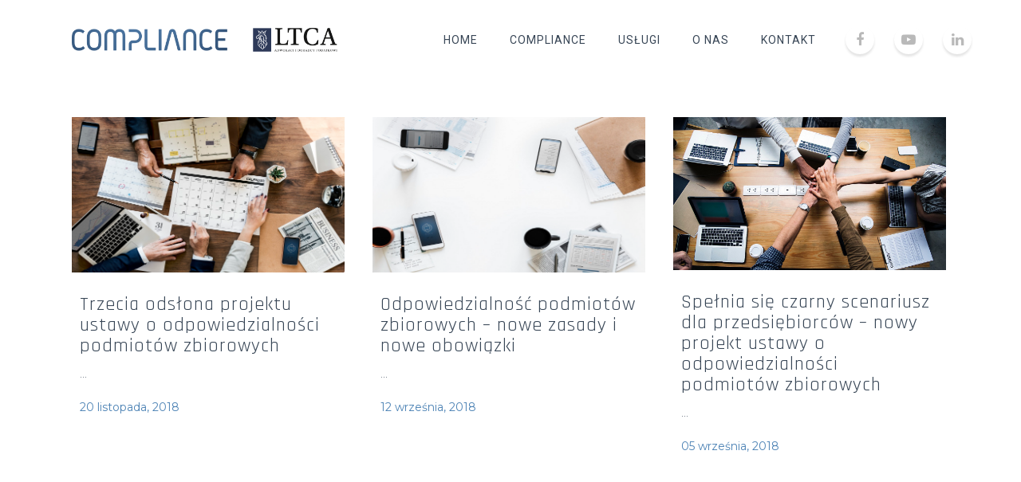

--- FILE ---
content_type: text/html; charset=UTF-8
request_url: https://www.compliance.ltca.pl/tag/monitoring-zgodnosci/page/2/
body_size: 14066
content:
<!DOCTYPE html>
<html lang="pl-PL">
<head>
	<meta charset="UTF-8" />
	
				<meta name="viewport" content="width=device-width,initial-scale=1,user-scalable=no">
		            <link rel="shortcut icon" type="image/x-icon" href="">
            <link rel="apple-touch-icon" href=""/>
        
	<link rel="profile" href="https://gmpg.org/xfn/11" />
	<link rel="pingback" href="https://www.compliance.ltca.pl/xmlrpc.php" />

	<title>Compliance | </title>
<link rel='dns-prefetch' href='//fonts.googleapis.com' />
<link rel='dns-prefetch' href='//s.w.org' />
<link rel="alternate" type="application/rss+xml" title="Compliance &raquo; Kanał z wpisami" href="https://www.compliance.ltca.pl/feed/" />
<link rel="alternate" type="application/rss+xml" title="Compliance &raquo; Kanał z komentarzami" href="https://www.compliance.ltca.pl/comments/feed/" />
<link rel="alternate" type="application/rss+xml" title="Compliance &raquo; Kanał z wpisami otagowanymi jako Monitoring zgodności" href="https://www.compliance.ltca.pl/tag/monitoring-zgodnosci/feed/" />
		<script type="text/javascript">
			window._wpemojiSettings = {"baseUrl":"https:\/\/s.w.org\/images\/core\/emoji\/13.0.1\/72x72\/","ext":".png","svgUrl":"https:\/\/s.w.org\/images\/core\/emoji\/13.0.1\/svg\/","svgExt":".svg","source":{"concatemoji":"https:\/\/www.compliance.ltca.pl\/wp-includes\/js\/wp-emoji-release.min.js?ver=5.6.16"}};
			!function(e,a,t){var n,r,o,i=a.createElement("canvas"),p=i.getContext&&i.getContext("2d");function s(e,t){var a=String.fromCharCode;p.clearRect(0,0,i.width,i.height),p.fillText(a.apply(this,e),0,0);e=i.toDataURL();return p.clearRect(0,0,i.width,i.height),p.fillText(a.apply(this,t),0,0),e===i.toDataURL()}function c(e){var t=a.createElement("script");t.src=e,t.defer=t.type="text/javascript",a.getElementsByTagName("head")[0].appendChild(t)}for(o=Array("flag","emoji"),t.supports={everything:!0,everythingExceptFlag:!0},r=0;r<o.length;r++)t.supports[o[r]]=function(e){if(!p||!p.fillText)return!1;switch(p.textBaseline="top",p.font="600 32px Arial",e){case"flag":return s([127987,65039,8205,9895,65039],[127987,65039,8203,9895,65039])?!1:!s([55356,56826,55356,56819],[55356,56826,8203,55356,56819])&&!s([55356,57332,56128,56423,56128,56418,56128,56421,56128,56430,56128,56423,56128,56447],[55356,57332,8203,56128,56423,8203,56128,56418,8203,56128,56421,8203,56128,56430,8203,56128,56423,8203,56128,56447]);case"emoji":return!s([55357,56424,8205,55356,57212],[55357,56424,8203,55356,57212])}return!1}(o[r]),t.supports.everything=t.supports.everything&&t.supports[o[r]],"flag"!==o[r]&&(t.supports.everythingExceptFlag=t.supports.everythingExceptFlag&&t.supports[o[r]]);t.supports.everythingExceptFlag=t.supports.everythingExceptFlag&&!t.supports.flag,t.DOMReady=!1,t.readyCallback=function(){t.DOMReady=!0},t.supports.everything||(n=function(){t.readyCallback()},a.addEventListener?(a.addEventListener("DOMContentLoaded",n,!1),e.addEventListener("load",n,!1)):(e.attachEvent("onload",n),a.attachEvent("onreadystatechange",function(){"complete"===a.readyState&&t.readyCallback()})),(n=t.source||{}).concatemoji?c(n.concatemoji):n.wpemoji&&n.twemoji&&(c(n.twemoji),c(n.wpemoji)))}(window,document,window._wpemojiSettings);
		</script>
		<style type="text/css">
img.wp-smiley,
img.emoji {
	display: inline !important;
	border: none !important;
	box-shadow: none !important;
	height: 1em !important;
	width: 1em !important;
	margin: 0 .07em !important;
	vertical-align: -0.1em !important;
	background: none !important;
	padding: 0 !important;
}
</style>
	<link rel='stylesheet' id='wp-block-library-css'  href='https://www.compliance.ltca.pl/wp-includes/css/dist/block-library/style.min.css?ver=5.6.16' type='text/css' media='all' />
<link rel='stylesheet' id='contact-form-7-css'  href='https://www.compliance.ltca.pl/wp-content/plugins/contact-form-7/includes/css/styles.css?ver=5.3.1' type='text/css' media='all' />
<link rel='stylesheet' id='rs-plugin-settings-css'  href='https://www.compliance.ltca.pl/wp-content/plugins/revslider/public/assets/css/rs6.css?ver=6.2.10' type='text/css' media='all' />
<style id='rs-plugin-settings-inline-css' type='text/css'>
#rs-demo-id {}
</style>
<link rel='stylesheet' id='mediaelement-css'  href='https://www.compliance.ltca.pl/wp-includes/js/mediaelement/mediaelementplayer-legacy.min.css?ver=4.2.16' type='text/css' media='all' />
<link rel='stylesheet' id='wp-mediaelement-css'  href='https://www.compliance.ltca.pl/wp-includes/js/mediaelement/wp-mediaelement.min.css?ver=5.6.16' type='text/css' media='all' />
<link rel='stylesheet' id='bridge-default-style-css'  href='https://www.compliance.ltca.pl/wp-content/themes/bridge/style.css?ver=5.6.16' type='text/css' media='all' />
<link rel='stylesheet' id='bridge-qode-font_awesome-css'  href='https://www.compliance.ltca.pl/wp-content/themes/bridge/css/font-awesome/css/font-awesome.min.css?ver=5.6.16' type='text/css' media='all' />
<link rel='stylesheet' id='bridge-qode-font_elegant-css'  href='https://www.compliance.ltca.pl/wp-content/themes/bridge/css/elegant-icons/style.min.css?ver=5.6.16' type='text/css' media='all' />
<link rel='stylesheet' id='bridge-qode-linea_icons-css'  href='https://www.compliance.ltca.pl/wp-content/themes/bridge/css/linea-icons/style.css?ver=5.6.16' type='text/css' media='all' />
<link rel='stylesheet' id='bridge-qode-dripicons-css'  href='https://www.compliance.ltca.pl/wp-content/themes/bridge/css/dripicons/dripicons.css?ver=5.6.16' type='text/css' media='all' />
<link rel='stylesheet' id='bridge-stylesheet-css'  href='https://www.compliance.ltca.pl/wp-content/themes/bridge/css/stylesheet.min.css?ver=5.6.16' type='text/css' media='all' />
<style id='bridge-stylesheet-inline-css' type='text/css'>
   .archive.disabled_footer_top .footer_top_holder, .archive.disabled_footer_bottom .footer_bottom_holder { display: none;}


</style>
<link rel='stylesheet' id='bridge-print-css'  href='https://www.compliance.ltca.pl/wp-content/themes/bridge/css/print.css?ver=5.6.16' type='text/css' media='all' />
<link rel='stylesheet' id='bridge-style-dynamic-css'  href='https://www.compliance.ltca.pl/wp-content/themes/bridge/css/style_dynamic.css?ver=1593778255' type='text/css' media='all' />
<link rel='stylesheet' id='bridge-responsive-css'  href='https://www.compliance.ltca.pl/wp-content/themes/bridge/css/responsive.min.css?ver=5.6.16' type='text/css' media='all' />
<link rel='stylesheet' id='bridge-style-dynamic-responsive-css'  href='https://www.compliance.ltca.pl/wp-content/themes/bridge/css/style_dynamic_responsive.css?ver=1593778255' type='text/css' media='all' />
<style id='bridge-style-dynamic-responsive-inline-css' type='text/css'>
.wpcf7-mail-sent-ok {
   background-color: #3a9cf2 !important;
}

.filter_holder ul li span {
color: #3b4655;
font-family: 'Roboto', sans-serif;
font-size: 14px;
line-height: 20px;
padding: 0 10px;
font-weight: 300;
}

.author_description {
margin: 75px 0 0;
border-top: #f2f2f2 1px solid;
}

.author_text p {
color: #3b4655;
font-family: 'Roboto', sans-serif;
font-size: 14px;
line-height: 20px;
font-weight: 300;
}

.post_text {
padding: 10px;
background: #fff;
}

p.post_excerpt {
margin-bottom: 2px !important;
}

p {
margin-bottom: 20px;
}

.footer_top p {
margin-bottom: 0px;
}

.element_from_right.element_from_right_on {
animation: element-from-right 1.5s 1 ease-in-out;
}

.element_from_left.element_from_left_on {
animation: element-from-left 1.5s 1 ease-in-out;
}

.footer_top .q_icon_with_title {
   margin: 0 0 10px;
}

.drop_down .second .inner {
   box-shadow: 0 3px 3px rgba(0,0,0,.11);
}

.q_social_icon_holder.circle_social .fa-stack {
   box-shadow: 0 3px 3px rgba(0,0,0,.11);
}

.q_elements_holder .q_elements_item{
    background-size: cover;
}

.q_elements_holder{
    width: calc(100% + 1px)
}

.row-with-separator .separator.small.left{
    display: inline-block;
}

.nasze-uslugi {
    background: linear-gradient(122deg, #fff, #f5f9fb, #fff) !important;
}

/* .nasze-uslugi h1, .nasze-uslugi p, .nasze-uslugi h2, .nasze-uslugi h3, .nasze-uslugi h4 {
    color: #ffffff !important;
} */

.nasze-uslugi .separator.small.left{
    display: inline-block;
}

.qode-btn.qode-btn-icon.qode-btn-simple .qode-button-v2-icon-holder{
    padding-left: 0;
    margin-left: 18px;
}

.qode-btn.qode-btn-icon:hover .qode-button-v2-icon-holder .qode-button-v2-icon-holder-inner{
    color: #fff;
}

.qode-btn.qode-btn-icon .qode-button-v2-icon-holder .qode-button-v2-icon-holder-inner{
    display: block;
    line-height: 30px;
    padding: 0 4px;
}

.qode-btn.qode-btn-icon.qode-btn-simple .qode-btn-text{
    margin-top: 3px;
}

.qode-btn.qode-btn-icon .qode-button-v2-icon-holder {
    border-left: 0px;
}

.tparrows.tp-rightarrow:after{
    content: '';
    position: absolute;
    height: 50px;
    width: 2px;
    background-color: #f3f3f3;
    right: 0;
    top: 50%;
    transform: translateY(-50%);
}

@media only screen and (max-width: 480px){
    #rev_slider_1_1 .metis.tparrows.tp-rightarrow, #rev_slider_1_1 .metis.tparrows.tp-leftarrow, #rev_slider_2_2 .metis.tparrows.tp-rightarrow, #rev_slider_2_2 .metis.tparrows.tp-leftarrow{
        padding: 30px 45px;
    }
    #rev_slider_1_1 .metis.tparrows.tp-leftarrow, #rev_slider_2_2 .metis.tparrows.tp-leftarrow{
        transform: matrix(1, 0, 0, 1, 130, -100)!important;
    }
}

.qode-btn.qode-btn-icon.qode-btn-simple .qode-button-v2-icon-holder{
    color: #1a1917;
}

 .wpb_revslider_element .qode-btn.qode-btn-icon .qode-button-v2-icon-holder .qode-button-v2-icon-holder-inner{
    line-height: 40px;
    padding: 0 7px;
}

.wpb_revslider_element .qode-btn.qode-btn-icon.qode-btn-simple .qode-btn-text{
    margin-top: 8px;
}

.qode_video_box .qode_video_image .qode_video_box_button{
    border: 2px solid #fff;
}

.qode_video_box .qode_video_image:hover .qode_video_box_button{
    border-color: #68e51b;
}

.cf7_custom_style_2 input.wpcf7-form-control.wpcf7-submit{
    margin-top: 10px;
}

.cf7_custom_style_1 textarea.wpcf7-form-control.wpcf7-textarea {
   margin-bottom: 40px;
}

@media only screen and (max-width: 768px){
    .title.title_size_large h1{
        font-size: 36px!important;
        line-height: 40px!important;
    }
    .subtitle{
        font-size: 36px;
        line-height: 40px;
    }
}

header:not(.with_hover_bg_color) nav.main_menu>ul>li:hover>a{
    opacity: 1;
}

.footer_top h5 {
    margin: 0 0 10px;
}

@media only screen and (min-width: 1401px){
    footer .qode-instagram-feed{
        padding-right: 30.5%;
    }
}

.q_icon_with_title .icon_text_inner {
    padding: 0 0 2px;
}

@media only screen and (max-width: 480px){
    .footer_top.footer_top_full{
        padding-left: 40px;
        padding-right: 40px;
        padding-top: 80px;
        padding-bottom: 80px;
    }
}

.page_not_found h2 {
    margin: 140px 0 40px;
    font-weight: 300;
    line-height: 42px;
}

.page_not_found p {
    margin: 15px 12% 35px;
}

p, li {
    -webkit-hyphens: auto;
    -moz-hyphens: auto;
    -epub-hyphens: auto;
    -ms-hyphens: auto;
    hyphens: auto;
}

.breadcrumb .current {
   color: #97a3b4;
   font-weight: 500 !important;
}

.breadcrumb, .breadcrumb a {
   color: #97a3b4;
}

.blog_holder article .post_info {
   font-size: 14px;
   font-style: normal;
   font-weight: 400;
   text-transform: none;
}

.post-template-default .title h1 {
   display: none;
}

.title.title_size_medium h1 {
   display: none;
}

.blog .title h1 {
   display: none;
}

.side_menu .widget li, aside .widget li {
    margin: 0 0 2px;
}

.blog_holder.masonry article .post_text .post_text_inner, .blog_holder.masonry_full_width article .post_text .post_text_inner {
    padding: 17px 0px 18px;
}

.blog_holder.masonry article.format-link .post_text .post_text_inner, .blog_holder.masonry article.format-quote .post_text .post_text_inner{
    padding-left: 10%;
    padding-right: 10%;
}

.blog_holder.masonry article.format-link .post_text .post_title, .blog_holder article.format-quote .post_text .post_title{
    padding: 0;
}

.blog_holder.masonry article.format-link .post_text i.link_mark, .blog_holder.masonry article.format-quote .post_text i.qoute_mark{
    display: none;
}

.blog_holder article.format-quote .post_text .quote_author {
    font-weight: 400;
    font-size: 13px;
    line-height: 57px;
    color: #272727;
    text-transform: uppercase;
    letter-spacing: 3px;
}


.blog_holder.masonry:not(.blog_masonry_date_in_image) article.format-quote .post_text .post_text_inner, .blog_holder.masonry:not(.blog_masonry_date_in_image) article.format-link .post_text .post_text_inner{
    background-color: #fff;
}


body:not(.search-results) .blog_holder article.format-quote .post_text:hover .post_text_inner, body:not(.search-results) .blog_holder article.format-link .post_text:hover .post_text_inner{
    background-color: #fff!important;
}

.q_masonry_blog article.format-link:hover, .q_masonry_blog article.format-quote:hover{
    background-color: #fff;
}

.q_masonry_blog article.format-link .q_masonry_blog_post_text i.link_mark, .q_masonry_blog article.format-quote .q_masonry_blog_post_text i.qoute_mark{
    display: none;
}

.q_masonry_blog article.format-link .q_masonry_blog_post_title, .q_masonry_blog article.format-quote .q_masonry_blog_post_title{
    padding-left: 0;
}

.q_masonry_blog article.format-quote .q_masonry_blog_post_text, .q_masonry_blog article.format-link .q_masonry_blog_post_text{
    padding: 8% 10% 18px;
}

.q_masonry_blog article.format-link .q_masonry_blog_post_text p, .q_masonry_blog article.format-quote .q_masonry_blog_post_text p{
    font-size: 26px;
    color: #464646;
    line-height: 36px;
    font-weight: 300;
}

.q_masonry_blog article.format-quote .q_masonry_blog_post_text .quote_author{
    font-size: 13px;
    line-height: 57px;
    color: #272727;
    text-transform: uppercase;
    letter-spacing: 3px;
}

.q_masonry_blog article.format-link:hover .q_masonry_blog_post_info, .q_masonry_blog article.format-link:hover .q_masonry_blog_post_info a, .q_masonry_blog article.format-link:hover .q_masonry_blog_post_text i.link_mark, .q_masonry_blog article.format-link:hover .q_masonry_blog_post_text p a, .q_masonry_blog article.format-quote:hover .q_masonry_blog_post_info, .q_masonry_blog article.format-quote:hover .q_masonry_blog_post_info a, .q_masonry_blog article.format-quote:hover .q_masonry_blog_post_text .quote_author, .q_masonry_blog article.format-quote:hover .q_masonry_blog_post_text i.qoute_mark, .q_masonry_blog article.format-quote:hover .q_masonry_blog_post_text p a{
    color: #000!important;
}

body:not(.search-results) .blog_holder article.format-quote .post_text:hover .post_text_inner, body:not(.search-results) .blog_holder article.format-link .post_text:hover .post_text_inner{
    border-color: #fff !important;
}

.blog_holder.blog_large_image_with_dividers article.format-link .post_text:hover span.link_mark, .blog_holder.blog_large_image_with_dividers article.format-quote .post_text:hover .quote_author, .blog_holder.blog_large_image_with_dividers article.format-quote .post_text:hover span.qoute_mark, .blog_holder.blog_single article.format-link .post_text:hover p, .blog_holder.blog_single article.format-quote .post_text:hover p, .blog_holder.masonry article.format-link .post_text:hover .post_info, .blog_holder.masonry article.format-link .post_text:hover .post_info a, .blog_holder.masonry article.format-quote .post_text:hover .post_info, .blog_holder.masonry article.format-quote .post_text:hover .post_info a, .blog_holder.masonry_full_width article.format-link .post_text:hover .post_info, .blog_holder.masonry_full_width article.format-link .post_text:hover .post_info a, .blog_holder.masonry_full_width article.format-quote .post_text:hover .post_info, .blog_holder.masonry_full_width article.format-quote .post_text:hover .post_info a, .blog_large_image_simple article.format-link .post_text:hover .minimalist_date, .blog_large_image_simple article.format-quote .post_text:hover .minimalist_date, body:not(.search-results) .blog_holder article.format-link .blog_like a:hover span, body:not(.search-results) .blog_holder article.format-link .post_text:hover .post_info, body:not(.search-results) .blog_holder article.format-link .post_text:hover .post_info a, body:not(.search-results) .blog_holder article.format-link .post_text:hover i.link_mark, body:not(.search-results) .blog_holder article.format-link .post_text:hover p a, body:not(.search-results) .blog_holder article.format-quote .blog_like a:hover span, body:not(.search-results) .blog_holder article.format-quote .post_text:hover .post_info, body:not(.search-results) .blog_holder article.format-quote .post_text:hover .post_info a, body:not(.search-results) .blog_holder article.format-quote .post_text:hover .quote_author, body:not(.search-results) .blog_holder article.format-quote .post_text:hover i.qoute_mark, body:not(.search-results) .blog_holder article.format-quote .post_text:hover p a{
    color: #000;
}

.blog_holder .flex-direction-nav a{
    border: none;
}

.blog_holder .flex-direction-nav a i{
    font-size: 30px;
    color: #fff;
}

.blog_holder .flexslider:hover .flex-direction-nav a.flex-prev:hover, .blog_holder .flexslider:hover .flex-direction-nav a.flex-next:hover{
    background-color: transparent;
    border: none;
}

.blog_holder.blog_large_image_simple article .post_text .post_text_inner{
    padding: 45px 50px;
}

.qode-advanced-pricing-list .qode-apl-item {
    margin-bottom: 11px;
}

.blog_holder article .post_info {
    margin: 0px 0px 38px;
}

.blog_holder article .post_text .post_text_inner {
    padding: 43px 50px 54px;
    background-color: #fff;
}

.blog_holder article.format-link .post_text i.link_mark, .blog_holder article.format-quote .post_text i.qoute_mark{
    display: none;
}

.blog_holder article.format-link .post_text .post_title, .blog_holder article.format-quote .post_text .post_title{
    padding: 0
}

.blog_holder article.format-link .post_text i.link_mark, .blog_holder article.format-quote .post_text i.qoute_mark{
    display: none;
}

.blog_holder article.format-link .post_text .post_title, .blog_holder article.format-quote .post_text .post_title{
    padding: 0
}

.drop_down .wide .second ul li a, .drop_down .wide .second>.inner>ul>li.sub>ul>li>a {
     padding: 6px 9px;
}

.drop_down .wide .second>.inner>ul>li.sub>ul>li>a {
     padding: 6px 11px;
}

.drop_down .wide .second ul {
    padding: 35px 10px 52px;
}

.drop_down .wide .second ul li, .drop_down .second ul li{
    border-color: transparent;
}


.blog_holder.blog_masonry_date_in_image .time .time_day{
     color: #acacac;
     font-size: 30px;
     font-weight: 300; 
} 

.blog_holder.blog_masonry_date_in_image .time .time_month{
     font-size: 13px;
     color: #272727;
     line-height: 20px;
     letter-spacing: 0.18em;
     text-transform: uppercase;
     font-weight: 500;
} 

.blog_holder.blog_masonry_date_in_image article.format-link .post_text_inner .post_info, .blog_holder.blog_masonry_date_in_image article.format-quote .post_text_inner .post_info{
     display: none
}

.blog_holder article.format-quote .post_text .post_title p, .blog_holder article.format-link .post_text .post_title p{
     font-size: 26px;
     color: #464646;
     line-height: 36px;
}

.blog_holder.masonry_gallery article .time .time_day{
     color: #acacac;
     font-size: 30px;
     font-weight: 300;
}

.blog_holder.masonry_gallery article .time .time_month{
     font-size: 13px;
     color: #272727;
     line-height: 20px;
     letter-spacing: 0.18em;
     text-transform: uppercase;
     font-weight: 500;
}

.blog_holder.masonry_gallery article.format-link .time .time_month, .blog_holder.masonry_gallery article.format-quote .time .time_month, .blog_holder.masonry_gallery article.format-link .time .time_day, .blog_holder.masonry_gallery article.format-quote .time .time_day{
     color: #fff;
}

.blog_holder.blog_pinterest article.format-link .post_text .post_text_inner h5 span, .blog_holder.blog_pinterest article.format-quote .post_text .post_text_inner h5 span{
     font-size: 26px;
     line-height: 36px;
     color: #464646;
}

.blog_holder.blog_pinterest article.format-link .post_text .post_text_inner .icon, .blog_holder.blog_pinterest article.format-quote .post_text .post_text_inner .icon{
     display: none;
}


.blog_holder.blog_gallery{
     margin-bottom: 68px;
}

.blog_holder.blog_gallery article .post_category a{
     border: none;
}

.blog_holder.blog_gallery{
     margin-bottom: 68px;
}


.blog_holder.blog_small_image .post_text .qbutton.small{
     background-color: transparent;
}

.blog_vertical_loop_back_button .button_icon a:before, .blog_vertical_loop_button .button_icon a:before{
     font-size: 30px;
}

 .blog_holder.blog_vertical_loop_type article .post_image_title h2{
     text-align: left;
}

#respond textarea {
   border-left-width: 4px !important;
   border-left-color: #ededed !important;
   border-left-style: solid !important;
}

#submit_comment {
     color: rgb(58, 156, 242);
     border-top-left-radius: 25px;
     border-top-right-radius: 25px;
     border-bottom-right-radius: 25px;
     border-bottom-left-radius: 25px;
     background-color: rgba(58, 156, 242, 0.1)
}

#submit_comment:hover {
     background-color: rgba(58, 156, 242, 0.25)
}

div.comment_form {
     margin: 0 0 100px;
}

.blog_slides .item:hover .blog_text_holder {
     opacity: .95;
}

.blog_text_holder {
     background-color: #3b527b !important;
}

.blog_slider_title .entry_title {
     font-weight: 600;
}

.f-grid {
  display: flex;
  justify-content: space-between;
  margin-left: -1rem;
  flex-flow: row wrap;
}

.q_list.circle ul>li {
color: #3b4655;
font-weight: 300;
}

.q_list.circle ul>li:before {
background-color: #3b4655;
}

.q_list.circle ul.a>li {
color: #fff;
font-weight: 300;
}

.q_list.circle ul.a>li:before {
background-color: #fff;
}

nav.main_menu > ul > li > a {padding: 0 20px;}

@media only screen and (max-width: 1250px)
{
.mobile_menu_button {display:table;}
.main_menu { display: none!important;}
}
</style>
<link rel='stylesheet' id='js_composer_front-css'  href='https://www.compliance.ltca.pl/wp-content/plugins/js_composer/assets/css/js_composer.min.css?ver=6.0.2' type='text/css' media='all' />
<link rel='stylesheet' id='bridge-style-handle-google-fonts-css'  href='https://fonts.googleapis.com/css?family=Raleway%3A100%2C200%2C300%2C400%2C500%2C600%2C700%2C800%2C900%2C300italic%2C400italic%2C700italic%7CRajdhani%3A100%2C200%2C300%2C400%2C500%2C600%2C700%2C800%2C900%2C300italic%2C400italic%2C700italic%7CMerriweather%3A100%2C200%2C300%2C400%2C500%2C600%2C700%2C800%2C900%2C300italic%2C400italic%2C700italic%7CMontserrat%3A100%2C200%2C300%2C400%2C500%2C600%2C700%2C800%2C900%2C300italic%2C400italic%2C700italic%7CRoboto%3A100%2C200%2C300%2C400%2C500%2C600%2C700%2C800%2C900%2C300italic%2C400italic%2C700italic&#038;subset=latin%2Clatin-ext&#038;ver=1.0.0' type='text/css' media='all' />
<!--[if lt IE 9]>
<link rel='stylesheet' id='vc_lte_ie9-css'  href='https://www.compliance.ltca.pl/wp-content/plugins/js_composer/assets/css/vc_lte_ie9.min.css?ver=6.0.2' type='text/css' media='screen' />
<![endif]-->
<script type='text/javascript' src='https://www.compliance.ltca.pl/wp-includes/js/jquery/jquery.min.js?ver=3.5.1' id='jquery-core-js'></script>
<script type='text/javascript' src='https://www.compliance.ltca.pl/wp-includes/js/jquery/jquery-migrate.min.js?ver=3.3.2' id='jquery-migrate-js'></script>
<script type='text/javascript' src='https://www.compliance.ltca.pl/wp-content/plugins/revslider/public/assets/js/rbtools.min.js?ver=6.0.6' id='tp-tools-js'></script>
<script type='text/javascript' src='https://www.compliance.ltca.pl/wp-content/plugins/revslider/public/assets/js/rs6.min.js?ver=6.2.10' id='revmin-js'></script>
<link rel="https://api.w.org/" href="https://www.compliance.ltca.pl/wp-json/" /><link rel="alternate" type="application/json" href="https://www.compliance.ltca.pl/wp-json/wp/v2/tags/35" /><link rel="EditURI" type="application/rsd+xml" title="RSD" href="https://www.compliance.ltca.pl/xmlrpc.php?rsd" />
<link rel="wlwmanifest" type="application/wlwmanifest+xml" href="https://www.compliance.ltca.pl/wp-includes/wlwmanifest.xml" /> 
<meta name="generator" content="WordPress 5.6.16" />
<meta name="generator" content="Powered by WPBakery Page Builder - drag and drop page builder for WordPress."/>
<meta name="generator" content="Powered by Slider Revolution 6.2.10 - responsive, Mobile-Friendly Slider Plugin for WordPress with comfortable drag and drop interface." />
<script type="text/javascript">function setREVStartSize(e){
			//window.requestAnimationFrame(function() {				 
				window.RSIW = window.RSIW===undefined ? window.innerWidth : window.RSIW;	
				window.RSIH = window.RSIH===undefined ? window.innerHeight : window.RSIH;	
				try {								
					var pw = document.getElementById(e.c).parentNode.offsetWidth,
						newh;
					pw = pw===0 || isNaN(pw) ? window.RSIW : pw;
					e.tabw = e.tabw===undefined ? 0 : parseInt(e.tabw);
					e.thumbw = e.thumbw===undefined ? 0 : parseInt(e.thumbw);
					e.tabh = e.tabh===undefined ? 0 : parseInt(e.tabh);
					e.thumbh = e.thumbh===undefined ? 0 : parseInt(e.thumbh);
					e.tabhide = e.tabhide===undefined ? 0 : parseInt(e.tabhide);
					e.thumbhide = e.thumbhide===undefined ? 0 : parseInt(e.thumbhide);
					e.mh = e.mh===undefined || e.mh=="" || e.mh==="auto" ? 0 : parseInt(e.mh,0);		
					if(e.layout==="fullscreen" || e.l==="fullscreen") 						
						newh = Math.max(e.mh,window.RSIH);					
					else{					
						e.gw = Array.isArray(e.gw) ? e.gw : [e.gw];
						for (var i in e.rl) if (e.gw[i]===undefined || e.gw[i]===0) e.gw[i] = e.gw[i-1];					
						e.gh = e.el===undefined || e.el==="" || (Array.isArray(e.el) && e.el.length==0)? e.gh : e.el;
						e.gh = Array.isArray(e.gh) ? e.gh : [e.gh];
						for (var i in e.rl) if (e.gh[i]===undefined || e.gh[i]===0) e.gh[i] = e.gh[i-1];
											
						var nl = new Array(e.rl.length),
							ix = 0,						
							sl;					
						e.tabw = e.tabhide>=pw ? 0 : e.tabw;
						e.thumbw = e.thumbhide>=pw ? 0 : e.thumbw;
						e.tabh = e.tabhide>=pw ? 0 : e.tabh;
						e.thumbh = e.thumbhide>=pw ? 0 : e.thumbh;					
						for (var i in e.rl) nl[i] = e.rl[i]<window.RSIW ? 0 : e.rl[i];
						sl = nl[0];									
						for (var i in nl) if (sl>nl[i] && nl[i]>0) { sl = nl[i]; ix=i;}															
						var m = pw>(e.gw[ix]+e.tabw+e.thumbw) ? 1 : (pw-(e.tabw+e.thumbw)) / (e.gw[ix]);					
						newh =  (e.gh[ix] * m) + (e.tabh + e.thumbh);
					}				
					if(window.rs_init_css===undefined) window.rs_init_css = document.head.appendChild(document.createElement("style"));					
					document.getElementById(e.c).height = newh+"px";
					window.rs_init_css.innerHTML += "#"+e.c+"_wrapper { height: "+newh+"px }";				
				} catch(e){
					console.log("Failure at Presize of Slider:" + e)
				}					   
			//});
		  };</script>
<noscript><style type="text/css"> .wpb_animate_when_almost_visible { opacity: 1; }</style></noscript></head>

<body data-rsssl=1 class="archive paged tag tag-monitoring-zgodnosci tag-35 paged-2 tag-paged-2 bridge-core-1.0.5  qode-title-hidden paspartu_enabled qode_grid_1300 qode-theme-ver-18.1 qode-theme-bridge qode_advanced_footer_responsive_1000 wpb-js-composer js-comp-ver-6.0.2 vc_responsive" itemscope itemtype="http://schema.org/WebPage">




<div class="wrapper">
	<div class="wrapper_inner">

    
		<!-- Google Analytics start -->
				<!-- Google Analytics end -->

		
	<header class=" scroll_header_top_area  fixed scrolled_not_transparent sticky_mobile page_header">
	<div class="header_inner clearfix">
				<div class="header_top_bottom_holder">
			
			<div class="header_bottom clearfix" style=' background-color:rgba(255, 255, 255, 1);' >
											<div class="header_inner_left">
																	<div class="mobile_menu_button">
		<span>
			<i class="qode_icon_font_awesome fa fa-bars " ></i>		</span>
	</div>
								<div class="logo_wrapper" >
	<div class="q_logo">
		<a itemprop="url" href="https://www.compliance.ltca.pl/" >
             <img itemprop="image" class="normal" src="https://www.compliance.ltca.pl/wp-content/uploads/2018/09/compliance-LTCA-logo-mobile.png" alt="Logo"> 			 <img itemprop="image" class="light" src="https://www.compliance.ltca.pl/wp-content/uploads/2018/09/compliance-LTCA-logo-mobile.png" alt="Logo"/> 			 <img itemprop="image" class="dark" src="https://www.compliance.ltca.pl/wp-content/themes/bridge/img/logo_black.png" alt="Logo"/> 			 <img itemprop="image" class="sticky" src="https://www.compliance.ltca.pl/wp-content/themes/bridge/img/logo_black.png" alt="Logo"/> 			 <img itemprop="image" class="mobile" src="https://www.compliance.ltca.pl/wp-content/uploads/2018/09/compliance-LTCA-logo-mobile.png" alt="Logo"/> 					</a>
	</div>
	</div>															</div>
															<div class="header_inner_right">
									<div class="side_menu_button_wrapper right">
																					<div class="header_bottom_right_widget_holder"><span class='q_social_icon_holder circle_social' data-hover-background-color=#3a9cf2 ><a itemprop='url' href='https://www.facebook.com/akademialtca/' target='_blank'><span class='fa-stack ' style='background-color: #fff;margin: 0px 25px 0px 0px;font-size: 18px;'><i class="qode_icon_font_awesome fa fa-facebook " style="font-size: 18px;" ></i></span></a></span><span class='q_social_icon_holder circle_social' data-hover-background-color=#3a9cf2 ><a itemprop='url' href='https://www.youtube.com/channel/UC6aKHljdiC66HeZi2XHi3Sg' target='_blank'><span class='fa-stack ' style='background-color: #fff;margin: 0px 25px 0px 0px;font-size: 18px;'><i class="qode_icon_font_awesome fa fa-youtube-play " style="font-size: 18px;" ></i></span></a></span><span class='q_social_icon_holder circle_social' data-hover-background-color=#3a9cf2 ><a itemprop='url' href='https://www.linkedin.com/company/kancelaria-ltca-zarzycki-niebudek-adwokaci-i-doradcy-podatkowi/' target='_blank'><span class='fa-stack ' style='background-color: #fff;margin: 0px 0px 0px 0px;font-size: 18px;'><i class="qode_icon_font_awesome fa fa-linkedin " style="font-size: 18px;" ></i></span></a></span></div>
																														<div class="side_menu_button">
																																											</div>
									</div>
								</div>
							
							
							<nav class="main_menu drop_down right">
								<ul id="menu-menu-top" class=""><li id="nav-menu-item-2303" class="menu-item menu-item-type-post_type menu-item-object-page menu-item-home  narrow"><a href="https://www.compliance.ltca.pl/" class=""><i class="menu_icon blank fa"></i><span>Home</span><span class="plus"></span></a></li>
<li id="nav-menu-item-585" class="menu-item menu-item-type-post_type menu-item-object-page  narrow"><a href="https://www.compliance.ltca.pl/compliance/" class=""><i class="menu_icon blank fa"></i><span>Compliance</span><span class="plus"></span></a></li>
<li id="nav-menu-item-420" class="menu-item menu-item-type-custom menu-item-object-custom menu-item-has-children  has_sub narrow"><a href="#" class=""><i class="menu_icon blank fa"></i><span>Usługi</span><span class="plus"></span></a>
<div class="second"><div class="inner"><ul>
	<li id="nav-menu-item-916" class="menu-item menu-item-type-post_type menu-item-object-page "><a href="https://www.compliance.ltca.pl/audyt/" class=""><i class="menu_icon blank fa"></i><span>Audyt</span><span class="plus"></span></a></li>
	<li id="nav-menu-item-1504" class="menu-item menu-item-type-post_type menu-item-object-page "><a href="https://www.compliance.ltca.pl/procedury-compliance/" class=""><i class="menu_icon blank fa"></i><span>Procedury Compliance</span><span class="plus"></span></a></li>
	<li id="nav-menu-item-1526" class="menu-item menu-item-type-post_type menu-item-object-page "><a href="https://www.compliance.ltca.pl/szkolenia/" class=""><i class="menu_icon blank fa"></i><span>Szkolenia</span><span class="plus"></span></a></li>
	<li id="nav-menu-item-1554" class="menu-item menu-item-type-post_type menu-item-object-page "><a href="https://www.compliance.ltca.pl/compliance-officer/" class=""><i class="menu_icon blank fa"></i><span>Compliance officer</span><span class="plus"></span></a></li>
	<li id="nav-menu-item-2897" class="menu-item menu-item-type-custom menu-item-object-custom "><a href="https://ltca.pl/aml/" class=""><i class="menu_icon blank fa"></i><span>Procedury AML</span><span class="plus"></span></a></li>
	<li id="nav-menu-item-2898" class="menu-item menu-item-type-post_type menu-item-object-page "><a href="https://www.compliance.ltca.pl/podatek-u-zrodla/" class=""><i class="menu_icon blank fa"></i><span>Podatek u źródła</span><span class="plus"></span></a></li>
	<li id="nav-menu-item-2899" class="menu-item menu-item-type-post_type menu-item-object-page "><a href="https://www.compliance.ltca.pl/schematy-podatkowe/" class=""><i class="menu_icon blank fa"></i><span>Schematy podatkowe MDR</span><span class="plus"></span></a></li>
	<li id="nav-menu-item-2247" class="menu-item menu-item-type-post_type menu-item-object-page "><a href="https://www.compliance.ltca.pl/odpowiedzialnosc-podmiotow-zbiorowych/" class=""><i class="menu_icon blank fa"></i><span>Odpowiedzialność podmiotów zbiorowych</span><span class="plus"></span></a></li>
	<li id="nav-menu-item-1537" class="menu-item menu-item-type-post_type menu-item-object-page "><a href="https://www.compliance.ltca.pl/reprezentacja-w-postepowaniach/" class=""><i class="menu_icon blank fa"></i><span>Reprezentacja w postępowaniach</span><span class="plus"></span></a></li>
</ul></div></div>
</li>
<li id="nav-menu-item-978" class="menu-item menu-item-type-post_type menu-item-object-page  narrow"><a href="https://www.compliance.ltca.pl/o-nas/" class=""><i class="menu_icon blank fa"></i><span>O nas</span><span class="plus"></span></a></li>
<li id="nav-menu-item-1420" class="menu-item menu-item-type-custom menu-item-object-custom  narrow"><a href="#Kontakt" class=""><i class="menu_icon blank fa"></i><span>Kontakt</span><span class="plus"></span></a></li>
</ul>							</nav>
														<nav class="mobile_menu">
	<ul id="menu-menu-top-1" class=""><li id="mobile-menu-item-2303" class="menu-item menu-item-type-post_type menu-item-object-page menu-item-home "><a href="https://www.compliance.ltca.pl/" class=""><span>Home</span></a><span class="mobile_arrow"><i class="fa fa-angle-right"></i><i class="fa fa-angle-down"></i></span></li>
<li id="mobile-menu-item-585" class="menu-item menu-item-type-post_type menu-item-object-page "><a href="https://www.compliance.ltca.pl/compliance/" class=""><span>Compliance</span></a><span class="mobile_arrow"><i class="fa fa-angle-right"></i><i class="fa fa-angle-down"></i></span></li>
<li id="mobile-menu-item-420" class="menu-item menu-item-type-custom menu-item-object-custom menu-item-has-children  has_sub"><a href="#" class=""><span>Usługi</span></a><span class="mobile_arrow"><i class="fa fa-angle-right"></i><i class="fa fa-angle-down"></i></span>
<ul class="sub_menu">
	<li id="mobile-menu-item-916" class="menu-item menu-item-type-post_type menu-item-object-page "><a href="https://www.compliance.ltca.pl/audyt/" class=""><span>Audyt</span></a><span class="mobile_arrow"><i class="fa fa-angle-right"></i><i class="fa fa-angle-down"></i></span></li>
	<li id="mobile-menu-item-1504" class="menu-item menu-item-type-post_type menu-item-object-page "><a href="https://www.compliance.ltca.pl/procedury-compliance/" class=""><span>Procedury Compliance</span></a><span class="mobile_arrow"><i class="fa fa-angle-right"></i><i class="fa fa-angle-down"></i></span></li>
	<li id="mobile-menu-item-1526" class="menu-item menu-item-type-post_type menu-item-object-page "><a href="https://www.compliance.ltca.pl/szkolenia/" class=""><span>Szkolenia</span></a><span class="mobile_arrow"><i class="fa fa-angle-right"></i><i class="fa fa-angle-down"></i></span></li>
	<li id="mobile-menu-item-1554" class="menu-item menu-item-type-post_type menu-item-object-page "><a href="https://www.compliance.ltca.pl/compliance-officer/" class=""><span>Compliance officer</span></a><span class="mobile_arrow"><i class="fa fa-angle-right"></i><i class="fa fa-angle-down"></i></span></li>
	<li id="mobile-menu-item-2897" class="menu-item menu-item-type-custom menu-item-object-custom "><a href="https://ltca.pl/aml/" class=""><span>Procedury AML</span></a><span class="mobile_arrow"><i class="fa fa-angle-right"></i><i class="fa fa-angle-down"></i></span></li>
	<li id="mobile-menu-item-2898" class="menu-item menu-item-type-post_type menu-item-object-page "><a href="https://www.compliance.ltca.pl/podatek-u-zrodla/" class=""><span>Podatek u źródła</span></a><span class="mobile_arrow"><i class="fa fa-angle-right"></i><i class="fa fa-angle-down"></i></span></li>
	<li id="mobile-menu-item-2899" class="menu-item menu-item-type-post_type menu-item-object-page "><a href="https://www.compliance.ltca.pl/schematy-podatkowe/" class=""><span>Schematy podatkowe MDR</span></a><span class="mobile_arrow"><i class="fa fa-angle-right"></i><i class="fa fa-angle-down"></i></span></li>
	<li id="mobile-menu-item-2247" class="menu-item menu-item-type-post_type menu-item-object-page "><a href="https://www.compliance.ltca.pl/odpowiedzialnosc-podmiotow-zbiorowych/" class=""><span>Odpowiedzialność podmiotów zbiorowych</span></a><span class="mobile_arrow"><i class="fa fa-angle-right"></i><i class="fa fa-angle-down"></i></span></li>
	<li id="mobile-menu-item-1537" class="menu-item menu-item-type-post_type menu-item-object-page "><a href="https://www.compliance.ltca.pl/reprezentacja-w-postepowaniach/" class=""><span>Reprezentacja w postępowaniach</span></a><span class="mobile_arrow"><i class="fa fa-angle-right"></i><i class="fa fa-angle-down"></i></span></li>
</ul>
</li>
<li id="mobile-menu-item-978" class="menu-item menu-item-type-post_type menu-item-object-page "><a href="https://www.compliance.ltca.pl/o-nas/" class=""><span>O nas</span></a><span class="mobile_arrow"><i class="fa fa-angle-right"></i><i class="fa fa-angle-down"></i></span></li>
<li id="mobile-menu-item-1420" class="menu-item menu-item-type-custom menu-item-object-custom "><a href="#Kontakt" class=""><span>Kontakt</span></a><span class="mobile_arrow"><i class="fa fa-angle-right"></i><i class="fa fa-angle-down"></i></span></li>
</ul></nav>											</div>
			</div>
		</div>
</header>	<a id="back_to_top" href="#">
        <span class="fa-stack">
            <i class="qode_icon_font_awesome fa fa-arrow-up " ></i>        </span>
	</a>
	
	
        <div class="paspartu_outer  disable_top_paspartu disable_bottom_paspartu">
        
        
        <div class="paspartu_left"></div>
        <div class="paspartu_right"></div>
        <div class="paspartu_inner">
    
    
    <div class="content content_top_margin">
        <div class="content_inner  ">
    
	
				<div class="container">
            			<div class="container_inner default_template_holder clearfix">
									
			<div class="filter_outer">
				<div class="filter_holder">
					<ul>
						<li class="filter" data-filter="*"><span>Wszystko</span></li>
													 <li class="filter" data-filter=".category-compliance"><span>Compliance</span></li>
													 <li class="filter" data-filter=".category-mdr-schematy-podatkowe"><span>MDR – schematy podatkowe</span></li>
													 <li class="filter" data-filter=".category-odpowiedzialnosc-podmiotow-zbiorowych"><span>Odpowiedzialność podmiotów zbiorowych</span></li>
													 <li class="filter" data-filter=".category-wht"><span>WHT</span></li>
											</ul>
				</div>
			</div>

      <div class="blog_holder masonry masonry_infinite_scroll">

			<div class="blog_holder_grid_sizer"></div>
		<div class="blog_holder_grid_gutter"></div>
	
    <!--if template name is defined than it is used our template and we can use query '$blog_query'-->
    
        <!--otherwise it is archive or category page and we don't have query-->
                    		<article id="post-2011" class="post-2011 post type-post status-publish format-standard has-post-thumbnail hentry category-odpowiedzialnosc-podmiotow-zbiorowych tag-audyt-compliance tag-compliance-officer tag-monitoring-zgodnosci tag-nalezyta-starannosc tag-odpowiedzialnosc-czlonkow-zarzadu tag-odpowiedzialnosc-karna-spolki tag-odpowiedzialnosc-podmiotow-zbiorowych tag-odpowiedzialnosc-podmiotow-zbiorowych-kancelaria tag-odpowiedzialnosc-podmiotow-zbiorowych-szkolenie tag-podmiot-zbiorowy tag-podmioty-zbiorowe tag-podzial-kompetencji tag-procedury-compliance tag-procedury-dla-kadry-zarzadzajacej tag-procedury-dotyczace-sygnalistow tag-projekt-ustawy-o-odpowiedzialnosci-podmiotow-zbiorowych tag-sygnalisci">
							<div class="post_image">
					<a itemprop="url" href="https://www.compliance.ltca.pl/trzecia-odslona-projektu-ustawy-o-odpowiedzialnosci-podmiotow-zbiorowych/" target="_self" title="Trzecia odsłona projektu ustawy o odpowiedzialności podmiotów zbiorowych">
						<img width="1400" height="798" src="https://www.compliance.ltca.pl/wp-content/uploads/2018/11/photo-1529910173308-89b53ef12f55.jpg" class="attachment-full size-full wp-post-image" alt="" loading="lazy" srcset="https://www.compliance.ltca.pl/wp-content/uploads/2018/11/photo-1529910173308-89b53ef12f55.jpg 1400w, https://www.compliance.ltca.pl/wp-content/uploads/2018/11/photo-1529910173308-89b53ef12f55-300x171.jpg 300w, https://www.compliance.ltca.pl/wp-content/uploads/2018/11/photo-1529910173308-89b53ef12f55-768x438.jpg 768w, https://www.compliance.ltca.pl/wp-content/uploads/2018/11/photo-1529910173308-89b53ef12f55-1024x584.jpg 1024w, https://www.compliance.ltca.pl/wp-content/uploads/2018/11/photo-1529910173308-89b53ef12f55-345x198.jpg 345w, https://www.compliance.ltca.pl/wp-content/uploads/2018/11/photo-1529910173308-89b53ef12f55-700x399.jpg 700w" sizes="(max-width: 1400px) 100vw, 1400px" />					</a>
				</div>
						<div class="post_text">
				<div class="post_text_inner">
					<h5 itemprop="name" class="entry_title"><a itemprop="url" href="https://www.compliance.ltca.pl/trzecia-odslona-projektu-ustawy-o-odpowiedzialnosci-podmiotow-zbiorowych/" target="_self" title="Trzecia odsłona projektu ustawy o odpowiedzialności podmiotów zbiorowych">Trzecia odsłona projektu ustawy o odpowiedzialności podmiotów zbiorowych</a></h5>
					<p itemprop="description" class="post_excerpt">...</p>					<div class="post_info">
						<span itemprop="dateCreated" class="time entry_date updated">20 listopada, 2018<meta itemprop="interactionCount" content="UserComments: 0"/></span>
											</div>
				</div>
			</div>
		</article>
		

                    		<article id="post-1839" class="post-1839 post type-post status-publish format-standard has-post-thumbnail hentry category-odpowiedzialnosc-podmiotow-zbiorowych tag-audyt-compliance tag-compliance-officer tag-monitoring-zgodnosci tag-nalezyta-starannosc tag-odpowiedzialnosc-czlonkow-zarzadu tag-odpowiedzialnosc-karna-spolki tag-odpowiedzialnosc-podmiotow-zbiorowych tag-odpowiedzialnosc-podmiotow-zbiorowych-kancelaria tag-odpowiedzialnosc-podmiotow-zbiorowych-szkolenie tag-podmiot-zbiorowy tag-podmioty-zbiorowe tag-podzial-kompetencji tag-procedury-compliance tag-procedury-dla-kadry-zarzadzajacej tag-procedury-dotyczace-sygnalistow tag-projekt-ustawy-o-odpowiedzialnosci-podmiotow-zbiorowych tag-sygnalisci">
							<div class="post_image">
					<a itemprop="url" href="https://www.compliance.ltca.pl/odpowiedzialnosc-podmiotow-zbiorowych-nowe-zasady-i-nowe-obowiazki/" target="_self" title="Odpowiedzialność podmiotów zbiorowych – nowe zasady i nowe obowiązki">
						<img width="1400" height="798" src="https://www.compliance.ltca.pl/wp-content/uploads/2018/09/pexels-photo-926987.jpeg" class="attachment-full size-full wp-post-image" alt="" loading="lazy" srcset="https://www.compliance.ltca.pl/wp-content/uploads/2018/09/pexels-photo-926987.jpeg 1400w, https://www.compliance.ltca.pl/wp-content/uploads/2018/09/pexels-photo-926987-300x171.jpeg 300w, https://www.compliance.ltca.pl/wp-content/uploads/2018/09/pexels-photo-926987-768x438.jpeg 768w, https://www.compliance.ltca.pl/wp-content/uploads/2018/09/pexels-photo-926987-1024x584.jpeg 1024w, https://www.compliance.ltca.pl/wp-content/uploads/2018/09/pexels-photo-926987-345x198.jpeg 345w, https://www.compliance.ltca.pl/wp-content/uploads/2018/09/pexels-photo-926987-700x399.jpeg 700w" sizes="(max-width: 1400px) 100vw, 1400px" />					</a>
				</div>
						<div class="post_text">
				<div class="post_text_inner">
					<h5 itemprop="name" class="entry_title"><a itemprop="url" href="https://www.compliance.ltca.pl/odpowiedzialnosc-podmiotow-zbiorowych-nowe-zasady-i-nowe-obowiazki/" target="_self" title="Odpowiedzialność podmiotów zbiorowych – nowe zasady i nowe obowiązki">Odpowiedzialność podmiotów zbiorowych – nowe zasady i nowe obowiązki</a></h5>
					<p itemprop="description" class="post_excerpt">...</p>					<div class="post_info">
						<span itemprop="dateCreated" class="time entry_date updated">12 września, 2018<meta itemprop="interactionCount" content="UserComments: 0"/></span>
											</div>
				</div>
			</div>
		</article>
		

                    		<article id="post-1825" class="post-1825 post type-post status-publish format-standard has-post-thumbnail hentry category-odpowiedzialnosc-podmiotow-zbiorowych tag-audyt-compliance tag-compliance-officer tag-monitoring-zgodnosci tag-nalezyta-starannosc tag-odpowiedzialnosc-czlonkow-zarzadu tag-odpowiedzialnosc-karna-spolki tag-odpowiedzialnosc-podmiotow-zbiorowych tag-odpowiedzialnosc-podmiotow-zbiorowych-kancelaria tag-odpowiedzialnosc-podmiotow-zbiorowych-szkolenie tag-podmiot-zbiorowy tag-podmioty-zbiorowe tag-podzial-kompetencji tag-procedury-compliance tag-procedury-dla-kadry-zarzadzajacej tag-procedury-dotyczace-sygnalistow tag-projekt-ustawy-o-odpowiedzialnosci-podmiotow-zbiorowych tag-sygnalisci">
							<div class="post_image">
					<a itemprop="url" href="https://www.compliance.ltca.pl/spelnia-sie-czarny-scenariusz-dla-przedsiebiorcow-nowy-projekt-ustawy-o-odpowiedzialnosci-podmiotow-zbiorowych/" target="_self" title="Spełnia się czarny scenariusz dla przedsiębiorców – nowy projekt ustawy o odpowiedzialności podmiotów zbiorowych">
						<img width="1280" height="720" src="https://www.compliance.ltca.pl/wp-content/uploads/2018/09/marcin.jpg" class="attachment-full size-full wp-post-image" alt="compliance" loading="lazy" srcset="https://www.compliance.ltca.pl/wp-content/uploads/2018/09/marcin.jpg 1280w, https://www.compliance.ltca.pl/wp-content/uploads/2018/09/marcin-300x169.jpg 300w, https://www.compliance.ltca.pl/wp-content/uploads/2018/09/marcin-768x432.jpg 768w, https://www.compliance.ltca.pl/wp-content/uploads/2018/09/marcin-1024x576.jpg 1024w, https://www.compliance.ltca.pl/wp-content/uploads/2018/09/marcin-700x394.jpg 700w, https://www.compliance.ltca.pl/wp-content/uploads/2018/09/marcin-539x303.jpg 539w" sizes="(max-width: 1280px) 100vw, 1280px" />					</a>
				</div>
						<div class="post_text">
				<div class="post_text_inner">
					<h5 itemprop="name" class="entry_title"><a itemprop="url" href="https://www.compliance.ltca.pl/spelnia-sie-czarny-scenariusz-dla-przedsiebiorcow-nowy-projekt-ustawy-o-odpowiedzialnosci-podmiotow-zbiorowych/" target="_self" title="Spełnia się czarny scenariusz dla przedsiębiorców – nowy projekt ustawy o odpowiedzialności podmiotów zbiorowych">Spełnia się czarny scenariusz dla przedsiębiorców – nowy projekt ustawy o odpowiedzialności podmiotów zbiorowych</a></h5>
					<p itemprop="description" class="post_excerpt">...</p>					<div class="post_info">
						<span itemprop="dateCreated" class="time entry_date updated">05 września, 2018<meta itemprop="interactionCount" content="UserComments: 0"/></span>
											</div>
				</div>
			</div>
		</article>
		

                    		<article id="post-981" class="post-981 post type-post status-publish format-video has-post-thumbnail hentry category-odpowiedzialnosc-podmiotow-zbiorowych tag-audyt-compliance tag-compliance-officer tag-monitoring-zgodnosci tag-nalezyta-starannosc tag-odpowiedzialnosc-czlonkow-zarzadu tag-odpowiedzialnosc-karna-spolki tag-odpowiedzialnosc-podmiotow-zbiorowych tag-odpowiedzialnosc-podmiotow-zbiorowych-kancelaria tag-odpowiedzialnosc-podmiotow-zbiorowych-szkolenie tag-podmiot-zbiorowy tag-podmioty-zbiorowe tag-podzial-kompetencji tag-procedury-compliance tag-procedury-dla-kadry-zarzadzajacej tag-procedury-dotyczace-sygnalistow tag-projekt-ustawy-o-odpowiedzialnosci-podmiotow-zbiorowych tag-sygnalisci post_format-post-format-video">
			<div class="post_image">
													<iframe name="fitvid-981" src="//www.youtube.com/embed/PAnNCJ1HEow?wmode=transparent" wmode="Opaque" width="805" height="403" allowfullscreen></iframe>
							</div>
			<div class="post_text">
				<div class="post_text_inner">
					<h5 itemprop="name" class="entry_title"><a itemprop="url" href="https://www.compliance.ltca.pl/ogolne-zalozenia-ustawy-o-odpowiedzialnosci-podmiotow-zbiorowych/" target="_self" title="Ogólne założenia ustawy o odpowiedzialności podmiotów zbiorowych">Ogólne założenia ustawy o odpowiedzialności podmiotów zbiorowych</a></h5>
					<p itemprop="description" class="post_excerpt">...</p>					<div class="post_info">
						<span itemprop="dateCreated" class="time entry_date updated">28 sierpnia, 2018<meta itemprop="interactionCount" content="UserComments: 0"/></span>
											</div>
				</div>
			</div>
		</article>	

		

                    		<article id="post-1685" class="post-1685 post type-post status-publish format-video has-post-thumbnail hentry category-odpowiedzialnosc-podmiotow-zbiorowych tag-audyt-compliance tag-compliance-officer tag-monitoring-zgodnosci tag-nalezyta-starannosc tag-odpowiedzialnosc-czlonkow-zarzadu tag-odpowiedzialnosc-karna-spolki tag-odpowiedzialnosc-podmiotow-zbiorowych tag-odpowiedzialnosc-podmiotow-zbiorowych-kancelaria tag-odpowiedzialnosc-podmiotow-zbiorowych-szkolenie tag-podmiot-zbiorowy tag-podmioty-zbiorowe tag-podzial-kompetencji tag-procedury-compliance tag-procedury-dla-kadry-zarzadzajacej tag-procedury-dotyczace-sygnalistow tag-projekt-ustawy-o-odpowiedzialnosci-podmiotow-zbiorowych tag-sygnalisci post_format-post-format-video">
			<div class="post_image">
													<iframe name="fitvid-1685" src="//www.youtube.com/embed/8NXvSXDa90Q?wmode=transparent" wmode="Opaque" width="805" height="403" allowfullscreen></iframe>
							</div>
			<div class="post_text">
				<div class="post_text_inner">
					<h5 itemprop="name" class="entry_title"><a itemprop="url" href="https://www.compliance.ltca.pl/sankcje-w-projekcie-ustawy-o-odpowiedzialnosci-podmiotow-zbiorowych/" target="_self" title="Sankcje w projekcie ustawy o odpowiedzialności podmiotów zbiorowych">Sankcje w projekcie ustawy o odpowiedzialności podmiotów zbiorowych</a></h5>
					<p itemprop="description" class="post_excerpt">...</p>					<div class="post_info">
						<span itemprop="dateCreated" class="time entry_date updated">28 sierpnia, 2018<meta itemprop="interactionCount" content="UserComments: 0"/></span>
											</div>
				</div>
			</div>
		</article>	

		

                                </div>
            <div class="blog_infinite_scroll_button"><span rel="2"></span></div>
            							</div>
            		</div>
		
	</div>
</div>

            </div> <!-- paspartu_inner close div -->
        </div> <!-- paspartu_outer close div -->


	<footer >
		<div class="footer_inner clearfix">
				<div class="footer_top_holder">
                            <div style="background-color: #ffffff;height: 2px" class="footer_top_border "></div>
            			<div class="footer_top footer_top_full">
																	<div class="two_columns_50_50 clearfix">
								<div class="column1 footer_col1">
									<div class="column_inner">
										<div id="media_image-2" class="widget widget_media_image"><a href="https://www.compliance.ltca.pl"><img width="300" height="155" src="https://www.compliance.ltca.pl/wp-content/uploads/2018/08/footer-logo-big2-300x155.png" class="image wp-image-1161  attachment-medium size-medium" alt="" loading="lazy" style="max-width: 100%; height: auto;" srcset="https://www.compliance.ltca.pl/wp-content/uploads/2018/08/footer-logo-big2-300x155.png 300w, https://www.compliance.ltca.pl/wp-content/uploads/2018/08/footer-logo-big2.png 640w" sizes="(max-width: 300px) 100vw, 300px" /></a></div>									</div>
								</div>
								<div class="column2 footer_col2">
									<div class="column_inner">
										<div id="custom_html-2" class="widget_text widget widget_custom_html"><h5>Kancelaria LTCA Zarzycki Niebudek Kubicz Sp.k.</h5><div class="textwidget custom-html-widget"><div class='q_icon_with_title tiny normal_icon '><div class="icon_holder " style=" "><span data-icon-type="normal"   style="font-size: 20px;" class="qode_iwt_icon_holder q_font_awsome_icon fa-lg  "><span aria-hidden="true" class="qode_icon_font_elegant icon_pin_alt qode_iwt_icon_element" style="color: #97a3b4;" ></span></span></div><div class="icon_text_holder" style=""><div class="icon_text_inner" style=""><h5 class="icon_title" style=""></h5><p style=''>ul. Miodowa 1, 00-080 Warszawa</p></div></div></div>
<div class='q_icon_with_title tiny normal_icon '><div class="icon_holder " style=" "><span data-icon-type="normal"   style="font-size: 20px;" class="qode_iwt_icon_holder q_font_awsome_icon fa-lg  "><i class="qode_icon_font_awesome fa fa-envelope-o qode_iwt_icon_element" style="color: #97a3b4;" ></i></span></div><div class="icon_text_holder" style=""><div class="icon_text_inner" style=""><h4 class="icon_title" style="color: #807d79;"></h4><p style=''>biuro@ltca.pl</p></div></div></div>
<div class='q_icon_with_title tiny normal_icon '><div class="icon_holder " style=" "><span data-icon-type="normal"   style="font-size: 20px;" class="qode_iwt_icon_holder q_font_awsome_icon fa-lg  "><i class="qode_icon_font_awesome fa icon_mobile qode_iwt_icon_element" style="color: #97a3b4;" ></i></span></div><div class="icon_text_holder" style=""><div class="icon_text_inner" style=""><h4 class="icon_title" style="color: #807d79;"></h4><p style=''>+48 795 005 007</p></div></div></div>
<div class='q_icon_with_title tiny normal_icon '><div class="icon_holder " style=" "><span data-icon-type="normal"   style="font-size: 20px;" class="qode_iwt_icon_holder q_font_awsome_icon fa-lg  "><i class="qode_icon_font_awesome fa icon_globe qode_iwt_icon_element" style="color: #97a3b4;" ></i></span></div><div class="icon_text_holder" style=""><div class="icon_text_inner" style=""><h4 class="icon_title" style="color: #807d79;"></h4><p style=''>www.ltca.pl</p></div></div></div></div></div>									</div>
								</div>
							</div>
													</div>
					</div>
							<div class="footer_bottom_holder">
                                    <div style="background-color: #ffffff;height: 4px" class="footer_bottom_border "></div>
                									<div class="footer_bottom">
							<div class="textwidget"><p>© 2018 <strong>LTCA</strong> | Design by <span style="color: #ffffff;"><a href="http://www.studio-adv.pl/" target="_blank" rel="noopener">Studio <strong>ADV</strong> Creative Agency</a></span></p>
</div>
					</div>
								</div>
				</div>
	</footer>
		
</div>
</div>
<script type='text/javascript' id='contact-form-7-js-extra'>
/* <![CDATA[ */
var wpcf7 = {"apiSettings":{"root":"https:\/\/www.compliance.ltca.pl\/wp-json\/contact-form-7\/v1","namespace":"contact-form-7\/v1"}};
/* ]]> */
</script>
<script type='text/javascript' src='https://www.compliance.ltca.pl/wp-content/plugins/contact-form-7/includes/js/scripts.js?ver=5.3.1' id='contact-form-7-js'></script>
<script type='text/javascript' src='https://www.compliance.ltca.pl/wp-includes/js/jquery/ui/core.min.js?ver=1.12.1' id='jquery-ui-core-js'></script>
<script type='text/javascript' src='https://www.compliance.ltca.pl/wp-includes/js/jquery/ui/accordion.min.js?ver=1.12.1' id='jquery-ui-accordion-js'></script>
<script type='text/javascript' src='https://www.compliance.ltca.pl/wp-includes/js/jquery/ui/menu.min.js?ver=1.12.1' id='jquery-ui-menu-js'></script>
<script type='text/javascript' src='https://www.compliance.ltca.pl/wp-includes/js/dist/vendor/wp-polyfill.min.js?ver=7.4.4' id='wp-polyfill-js'></script>
<script type='text/javascript' id='wp-polyfill-js-after'>
( 'fetch' in window ) || document.write( '<script src="https://www.compliance.ltca.pl/wp-includes/js/dist/vendor/wp-polyfill-fetch.min.js?ver=3.0.0"></scr' + 'ipt>' );( document.contains ) || document.write( '<script src="https://www.compliance.ltca.pl/wp-includes/js/dist/vendor/wp-polyfill-node-contains.min.js?ver=3.42.0"></scr' + 'ipt>' );( window.DOMRect ) || document.write( '<script src="https://www.compliance.ltca.pl/wp-includes/js/dist/vendor/wp-polyfill-dom-rect.min.js?ver=3.42.0"></scr' + 'ipt>' );( window.URL && window.URL.prototype && window.URLSearchParams ) || document.write( '<script src="https://www.compliance.ltca.pl/wp-includes/js/dist/vendor/wp-polyfill-url.min.js?ver=3.6.4"></scr' + 'ipt>' );( window.FormData && window.FormData.prototype.keys ) || document.write( '<script src="https://www.compliance.ltca.pl/wp-includes/js/dist/vendor/wp-polyfill-formdata.min.js?ver=3.0.12"></scr' + 'ipt>' );( Element.prototype.matches && Element.prototype.closest ) || document.write( '<script src="https://www.compliance.ltca.pl/wp-includes/js/dist/vendor/wp-polyfill-element-closest.min.js?ver=2.0.2"></scr' + 'ipt>' );
</script>
<script type='text/javascript' src='https://www.compliance.ltca.pl/wp-includes/js/dist/dom-ready.min.js?ver=93db39f6fe07a70cb9217310bec0a531' id='wp-dom-ready-js'></script>
<script type='text/javascript' src='https://www.compliance.ltca.pl/wp-includes/js/dist/i18n.min.js?ver=9e36b5da09c96c657b0297fd6f7cb1fd' id='wp-i18n-js'></script>
<script type='text/javascript' id='wp-a11y-js-translations'>
( function( domain, translations ) {
	var localeData = translations.locale_data[ domain ] || translations.locale_data.messages;
	localeData[""].domain = domain;
	wp.i18n.setLocaleData( localeData, domain );
} )( "default", {"translation-revision-date":"2025-10-01 14:46:12+0000","generator":"GlotPress\/4.0.1","domain":"messages","locale_data":{"messages":{"":{"domain":"messages","plural-forms":"nplurals=3; plural=(n == 1) ? 0 : ((n % 10 >= 2 && n % 10 <= 4 && (n % 100 < 12 || n % 100 > 14)) ? 1 : 2);","lang":"pl"},"Notifications":["Powiadomienia"]}},"comment":{"reference":"wp-includes\/js\/dist\/a11y.js"}} );
</script>
<script type='text/javascript' src='https://www.compliance.ltca.pl/wp-includes/js/dist/a11y.min.js?ver=f23e5b9c6e4214e0ec04d318a7c9f898' id='wp-a11y-js'></script>
<script type='text/javascript' id='jquery-ui-autocomplete-js-extra'>
/* <![CDATA[ */
var uiAutocompleteL10n = {"noResults":"Brak wynik\u00f3w.","oneResult":"Znaleziono jeden wynik. U\u017cyj strza\u0142ek g\u00f3ra\/d\u00f3\u0142 do nawigacji.","manyResults":"Znaleziono %d wynik\u00f3w. U\u017cyj strza\u0142ek g\u00f3ra\/d\u00f3\u0142 do nawigacji.","itemSelected":"Wybrano obiekt."};
/* ]]> */
</script>
<script type='text/javascript' src='https://www.compliance.ltca.pl/wp-includes/js/jquery/ui/autocomplete.min.js?ver=1.12.1' id='jquery-ui-autocomplete-js'></script>
<script type='text/javascript' src='https://www.compliance.ltca.pl/wp-includes/js/jquery/ui/controlgroup.min.js?ver=1.12.1' id='jquery-ui-controlgroup-js'></script>
<script type='text/javascript' src='https://www.compliance.ltca.pl/wp-includes/js/jquery/ui/checkboxradio.min.js?ver=1.12.1' id='jquery-ui-checkboxradio-js'></script>
<script type='text/javascript' src='https://www.compliance.ltca.pl/wp-includes/js/jquery/ui/button.min.js?ver=1.12.1' id='jquery-ui-button-js'></script>
<script type='text/javascript' src='https://www.compliance.ltca.pl/wp-includes/js/jquery/ui/datepicker.min.js?ver=1.12.1' id='jquery-ui-datepicker-js'></script>
<script type='text/javascript' id='jquery-ui-datepicker-js-after'>
jQuery(document).ready(function(jQuery){jQuery.datepicker.setDefaults({"closeText":"Zamknij","currentText":"Dzisiaj","monthNames":["stycze\u0144","luty","marzec","kwiecie\u0144","maj","czerwiec","lipiec","sierpie\u0144","wrzesie\u0144","pa\u017adziernik","listopad","grudzie\u0144"],"monthNamesShort":["sty","lut","mar","kw.","maj","cze","lip","sie","wrz","pa\u017a","lis","gru"],"nextText":"Nast\u0119pny","prevText":"Poprzedni","dayNames":["niedziela","poniedzia\u0142ek","wtorek","\u015broda","czwartek","pi\u0105tek","sobota"],"dayNamesShort":["niedz.","pon.","wt.","\u015br.","czw.","pt.","sob."],"dayNamesMin":["N","P","W","\u015a","C","P","S"],"dateFormat":"d MM yy","firstDay":1,"isRTL":false});});
</script>
<script type='text/javascript' src='https://www.compliance.ltca.pl/wp-includes/js/jquery/ui/mouse.min.js?ver=1.12.1' id='jquery-ui-mouse-js'></script>
<script type='text/javascript' src='https://www.compliance.ltca.pl/wp-includes/js/jquery/ui/resizable.min.js?ver=1.12.1' id='jquery-ui-resizable-js'></script>
<script type='text/javascript' src='https://www.compliance.ltca.pl/wp-includes/js/jquery/ui/draggable.min.js?ver=1.12.1' id='jquery-ui-draggable-js'></script>
<script type='text/javascript' src='https://www.compliance.ltca.pl/wp-includes/js/jquery/ui/dialog.min.js?ver=1.12.1' id='jquery-ui-dialog-js'></script>
<script type='text/javascript' src='https://www.compliance.ltca.pl/wp-includes/js/jquery/ui/droppable.min.js?ver=1.12.1' id='jquery-ui-droppable-js'></script>
<script type='text/javascript' src='https://www.compliance.ltca.pl/wp-includes/js/jquery/ui/progressbar.min.js?ver=1.12.1' id='jquery-ui-progressbar-js'></script>
<script type='text/javascript' src='https://www.compliance.ltca.pl/wp-includes/js/jquery/ui/selectable.min.js?ver=1.12.1' id='jquery-ui-selectable-js'></script>
<script type='text/javascript' src='https://www.compliance.ltca.pl/wp-includes/js/jquery/ui/sortable.min.js?ver=1.12.1' id='jquery-ui-sortable-js'></script>
<script type='text/javascript' src='https://www.compliance.ltca.pl/wp-includes/js/jquery/ui/slider.min.js?ver=1.12.1' id='jquery-ui-slider-js'></script>
<script type='text/javascript' src='https://www.compliance.ltca.pl/wp-includes/js/jquery/ui/spinner.min.js?ver=1.12.1' id='jquery-ui-spinner-js'></script>
<script type='text/javascript' src='https://www.compliance.ltca.pl/wp-includes/js/jquery/ui/tooltip.min.js?ver=1.12.1' id='jquery-ui-tooltip-js'></script>
<script type='text/javascript' src='https://www.compliance.ltca.pl/wp-includes/js/jquery/ui/tabs.min.js?ver=1.12.1' id='jquery-ui-tabs-js'></script>
<script type='text/javascript' src='https://www.compliance.ltca.pl/wp-includes/js/jquery/ui/effect.min.js?ver=1.12.1' id='jquery-effects-core-js'></script>
<script type='text/javascript' src='https://www.compliance.ltca.pl/wp-includes/js/jquery/ui/effect-blind.min.js?ver=1.12.1' id='jquery-effects-blind-js'></script>
<script type='text/javascript' src='https://www.compliance.ltca.pl/wp-includes/js/jquery/ui/effect-bounce.min.js?ver=1.12.1' id='jquery-effects-bounce-js'></script>
<script type='text/javascript' src='https://www.compliance.ltca.pl/wp-includes/js/jquery/ui/effect-clip.min.js?ver=1.12.1' id='jquery-effects-clip-js'></script>
<script type='text/javascript' src='https://www.compliance.ltca.pl/wp-includes/js/jquery/ui/effect-drop.min.js?ver=1.12.1' id='jquery-effects-drop-js'></script>
<script type='text/javascript' src='https://www.compliance.ltca.pl/wp-includes/js/jquery/ui/effect-explode.min.js?ver=1.12.1' id='jquery-effects-explode-js'></script>
<script type='text/javascript' src='https://www.compliance.ltca.pl/wp-includes/js/jquery/ui/effect-fade.min.js?ver=1.12.1' id='jquery-effects-fade-js'></script>
<script type='text/javascript' src='https://www.compliance.ltca.pl/wp-includes/js/jquery/ui/effect-fold.min.js?ver=1.12.1' id='jquery-effects-fold-js'></script>
<script type='text/javascript' src='https://www.compliance.ltca.pl/wp-includes/js/jquery/ui/effect-highlight.min.js?ver=1.12.1' id='jquery-effects-highlight-js'></script>
<script type='text/javascript' src='https://www.compliance.ltca.pl/wp-includes/js/jquery/ui/effect-pulsate.min.js?ver=1.12.1' id='jquery-effects-pulsate-js'></script>
<script type='text/javascript' src='https://www.compliance.ltca.pl/wp-includes/js/jquery/ui/effect-size.min.js?ver=1.12.1' id='jquery-effects-size-js'></script>
<script type='text/javascript' src='https://www.compliance.ltca.pl/wp-includes/js/jquery/ui/effect-scale.min.js?ver=1.12.1' id='jquery-effects-scale-js'></script>
<script type='text/javascript' src='https://www.compliance.ltca.pl/wp-includes/js/jquery/ui/effect-shake.min.js?ver=1.12.1' id='jquery-effects-shake-js'></script>
<script type='text/javascript' src='https://www.compliance.ltca.pl/wp-includes/js/jquery/ui/effect-slide.min.js?ver=1.12.1' id='jquery-effects-slide-js'></script>
<script type='text/javascript' src='https://www.compliance.ltca.pl/wp-includes/js/jquery/ui/effect-transfer.min.js?ver=1.12.1' id='jquery-effects-transfer-js'></script>
<script type='text/javascript' src='https://www.compliance.ltca.pl/wp-content/themes/bridge/js/plugins/doubletaptogo.js?ver=5.6.16' id='doubleTapToGo-js'></script>
<script type='text/javascript' src='https://www.compliance.ltca.pl/wp-content/themes/bridge/js/plugins/modernizr.min.js?ver=5.6.16' id='modernizr-js'></script>
<script type='text/javascript' src='https://www.compliance.ltca.pl/wp-content/themes/bridge/js/plugins/jquery.appear.js?ver=5.6.16' id='appear-js'></script>
<script type='text/javascript' src='https://www.compliance.ltca.pl/wp-includes/js/hoverIntent.min.js?ver=1.8.1' id='hoverIntent-js'></script>
<script type='text/javascript' src='https://www.compliance.ltca.pl/wp-content/themes/bridge/js/plugins/counter.js?ver=5.6.16' id='counter-js'></script>
<script type='text/javascript' src='https://www.compliance.ltca.pl/wp-content/themes/bridge/js/plugins/easypiechart.js?ver=5.6.16' id='easyPieChart-js'></script>
<script type='text/javascript' src='https://www.compliance.ltca.pl/wp-content/themes/bridge/js/plugins/mixitup.js?ver=5.6.16' id='mixItUp-js'></script>
<script type='text/javascript' src='https://www.compliance.ltca.pl/wp-content/plugins/js_composer/assets/lib/prettyphoto/js/jquery.prettyPhoto.min.js?ver=6.0.2' id='prettyphoto-js'></script>
<script type='text/javascript' src='https://www.compliance.ltca.pl/wp-content/themes/bridge/js/plugins/jquery.fitvids.js?ver=5.6.16' id='fitvids-js'></script>
<script type='text/javascript' src='https://www.compliance.ltca.pl/wp-content/plugins/js_composer/assets/lib/bower/flexslider/jquery.flexslider-min.js?ver=6.0.2' id='flexslider-js'></script>
<script type='text/javascript' id='mediaelement-core-js-before'>
var mejsL10n = {"language":"pl","strings":{"mejs.download-file":"Pobierz plik","mejs.install-flash":"Korzystasz z przegl\u0105darki, kt\u00f3ra nie ma w\u0142\u0105czonej lub zainstalowanej wtyczki Flash player. W\u0142\u0105cz wtyczk\u0119 Flash player lub pobierz najnowsz\u0105 wersj\u0119 z https:\/\/get.adobe.com\/flashplayer\/","mejs.fullscreen":"Tryb pe\u0142noekranowy","mejs.play":"Odtw\u00f3rz","mejs.pause":"Zatrzymaj","mejs.time-slider":"Slider Czasu","mejs.time-help-text":"U\u017cyj strza\u0142ek lewo\/prawo aby przesun\u0105\u0107 o sekund\u0119 do przodu lub do ty\u0142u, strza\u0142ek g\u00f3ra\/d\u00f3\u0142 aby przesun\u0105\u0107 o dziesi\u0119\u0107 sekund.","mejs.live-broadcast":"Transmisja na \u017cywo","mejs.volume-help-text":"U\u017cywaj strza\u0142ek do g\u00f3ry\/do do\u0142u aby zwi\u0119kszy\u0107 lub zmniejszy\u0107 g\u0142o\u015bno\u015b\u0107.","mejs.unmute":"W\u0142\u0105cz dzwi\u0119k","mejs.mute":"Wycisz","mejs.volume-slider":"Suwak g\u0142o\u015bno\u015bci","mejs.video-player":"Odtwarzacz video","mejs.audio-player":"Odtwarzacz plik\u00f3w d\u017awi\u0119kowych","mejs.captions-subtitles":"Napisy","mejs.captions-chapters":"Rozdzia\u0142y","mejs.none":"Brak","mejs.afrikaans":"afrykanerski","mejs.albanian":"Alba\u0144ski","mejs.arabic":"arabski","mejs.belarusian":"bia\u0142oruski","mejs.bulgarian":"bu\u0142garski","mejs.catalan":"katalo\u0144ski","mejs.chinese":"chi\u0144ski","mejs.chinese-simplified":"chi\u0144ski (uproszczony)","mejs.chinese-traditional":"chi\u0144ski (tradycyjny)","mejs.croatian":"chorwacki","mejs.czech":"czeski","mejs.danish":"du\u0144ski","mejs.dutch":"holenderski","mejs.english":"angielski","mejs.estonian":"esto\u0144ski","mejs.filipino":"filipi\u0144ski","mejs.finnish":"fi\u0144ski","mejs.french":"francuski","mejs.galician":"galicyjski","mejs.german":"niemiecki","mejs.greek":"grecki","mejs.haitian-creole":"Kreolski haita\u0144ski","mejs.hebrew":"hebrajski","mejs.hindi":"hinduski","mejs.hungarian":"w\u0119gierski","mejs.icelandic":"islandzki","mejs.indonesian":"indonezyjski","mejs.irish":"irlandzki","mejs.italian":"w\u0142oski","mejs.japanese":"japo\u0144ski","mejs.korean":"korea\u0144ski","mejs.latvian":"\u0142otewski","mejs.lithuanian":"litewski","mejs.macedonian":"macedo\u0144ski","mejs.malay":"malajski","mejs.maltese":"malta\u0144ski","mejs.norwegian":"norweski","mejs.persian":"perski","mejs.polish":"polski","mejs.portuguese":"portugalski","mejs.romanian":"rumu\u0144ski","mejs.russian":"rosyjski","mejs.serbian":"serbski","mejs.slovak":"s\u0142owacki","mejs.slovenian":"s\u0142owe\u0144ski","mejs.spanish":"hiszpa\u0144ski","mejs.swahili":"suahili","mejs.swedish":"szwedzki","mejs.tagalog":"tagalski","mejs.thai":"tajski","mejs.turkish":"turecki","mejs.ukrainian":"ukrai\u0144ski","mejs.vietnamese":"wietnamski","mejs.welsh":"walijski","mejs.yiddish":"jidysz"}};
</script>
<script type='text/javascript' src='https://www.compliance.ltca.pl/wp-includes/js/mediaelement/mediaelement-and-player.min.js?ver=4.2.16' id='mediaelement-core-js'></script>
<script type='text/javascript' src='https://www.compliance.ltca.pl/wp-includes/js/mediaelement/mediaelement-migrate.min.js?ver=5.6.16' id='mediaelement-migrate-js'></script>
<script type='text/javascript' id='mediaelement-js-extra'>
/* <![CDATA[ */
var _wpmejsSettings = {"pluginPath":"\/wp-includes\/js\/mediaelement\/","classPrefix":"mejs-","stretching":"responsive"};
/* ]]> */
</script>
<script type='text/javascript' src='https://www.compliance.ltca.pl/wp-includes/js/mediaelement/wp-mediaelement.min.js?ver=5.6.16' id='wp-mediaelement-js'></script>
<script type='text/javascript' src='https://www.compliance.ltca.pl/wp-content/themes/bridge/js/plugins/infinitescroll.min.js?ver=5.6.16' id='infiniteScroll-js'></script>
<script type='text/javascript' src='https://www.compliance.ltca.pl/wp-content/themes/bridge/js/plugins/jquery.waitforimages.js?ver=5.6.16' id='waitforimages-js'></script>
<script type='text/javascript' src='https://www.compliance.ltca.pl/wp-includes/js/jquery/jquery.form.min.js?ver=4.2.1' id='jquery-form-js'></script>
<script type='text/javascript' src='https://www.compliance.ltca.pl/wp-content/themes/bridge/js/plugins/waypoints.min.js?ver=5.6.16' id='waypoints-js'></script>
<script type='text/javascript' src='https://www.compliance.ltca.pl/wp-content/themes/bridge/js/plugins/jplayer.min.js?ver=5.6.16' id='jplayer-js'></script>
<script type='text/javascript' src='https://www.compliance.ltca.pl/wp-content/themes/bridge/js/plugins/bootstrap.carousel.js?ver=5.6.16' id='bootstrapCarousel-js'></script>
<script type='text/javascript' src='https://www.compliance.ltca.pl/wp-content/themes/bridge/js/plugins/skrollr.js?ver=5.6.16' id='skrollr-js'></script>
<script type='text/javascript' src='https://www.compliance.ltca.pl/wp-content/themes/bridge/js/plugins/Chart.min.js?ver=5.6.16' id='charts-js'></script>
<script type='text/javascript' src='https://www.compliance.ltca.pl/wp-content/themes/bridge/js/plugins/jquery.easing.1.3.js?ver=5.6.16' id='easing-js'></script>
<script type='text/javascript' src='https://www.compliance.ltca.pl/wp-content/themes/bridge/js/plugins/abstractBaseClass.js?ver=5.6.16' id='abstractBaseClass-js'></script>
<script type='text/javascript' src='https://www.compliance.ltca.pl/wp-content/themes/bridge/js/plugins/jquery.countdown.js?ver=5.6.16' id='countdown-js'></script>
<script type='text/javascript' src='https://www.compliance.ltca.pl/wp-content/themes/bridge/js/plugins/jquery.multiscroll.min.js?ver=5.6.16' id='multiscroll-js'></script>
<script type='text/javascript' src='https://www.compliance.ltca.pl/wp-content/themes/bridge/js/plugins/jquery.justifiedGallery.min.js?ver=5.6.16' id='justifiedGallery-js'></script>
<script type='text/javascript' src='https://www.compliance.ltca.pl/wp-content/themes/bridge/js/plugins/bigtext.js?ver=5.6.16' id='bigtext-js'></script>
<script type='text/javascript' src='https://www.compliance.ltca.pl/wp-content/themes/bridge/js/plugins/jquery.sticky-kit.min.js?ver=5.6.16' id='stickyKit-js'></script>
<script type='text/javascript' src='https://www.compliance.ltca.pl/wp-content/themes/bridge/js/plugins/owl.carousel.min.js?ver=5.6.16' id='owlCarousel-js'></script>
<script type='text/javascript' src='https://www.compliance.ltca.pl/wp-content/themes/bridge/js/plugins/typed.js?ver=5.6.16' id='typed-js'></script>
<script type='text/javascript' src='https://www.compliance.ltca.pl/wp-content/themes/bridge/js/plugins/jquery.carouFredSel-6.2.1.min.js?ver=5.6.16' id='carouFredSel-js'></script>
<script type='text/javascript' src='https://www.compliance.ltca.pl/wp-content/themes/bridge/js/plugins/lemmon-slider.min.js?ver=5.6.16' id='lemmonSlider-js'></script>
<script type='text/javascript' src='https://www.compliance.ltca.pl/wp-content/themes/bridge/js/plugins/jquery.fullPage.min.js?ver=5.6.16' id='one_page_scroll-js'></script>
<script type='text/javascript' src='https://www.compliance.ltca.pl/wp-content/themes/bridge/js/plugins/jquery.mousewheel.min.js?ver=5.6.16' id='mousewheel-js'></script>
<script type='text/javascript' src='https://www.compliance.ltca.pl/wp-content/themes/bridge/js/plugins/jquery.touchSwipe.min.js?ver=5.6.16' id='touchSwipe-js'></script>
<script type='text/javascript' src='https://www.compliance.ltca.pl/wp-content/plugins/js_composer/assets/lib/bower/isotope/dist/isotope.pkgd.min.js?ver=6.0.2' id='isotope-js'></script>
<script type='text/javascript' src='https://www.compliance.ltca.pl/wp-content/themes/bridge/js/plugins/packery-mode.pkgd.min.js?ver=5.6.16' id='packery-js'></script>
<script type='text/javascript' src='https://www.compliance.ltca.pl/wp-content/themes/bridge/js/plugins/jquery.stretch.js?ver=5.6.16' id='stretch-js'></script>
<script type='text/javascript' src='https://www.compliance.ltca.pl/wp-content/themes/bridge/js/plugins/imagesloaded.js?ver=5.6.16' id='imagesLoaded-js'></script>
<script type='text/javascript' src='https://www.compliance.ltca.pl/wp-content/themes/bridge/js/plugins/rangeslider.min.js?ver=5.6.16' id='rangeSlider-js'></script>
<script type='text/javascript' src='https://www.compliance.ltca.pl/wp-content/themes/bridge/js/plugins/jquery.event.move.js?ver=5.6.16' id='eventMove-js'></script>
<script type='text/javascript' src='https://www.compliance.ltca.pl/wp-content/themes/bridge/js/plugins/jquery.twentytwenty.js?ver=5.6.16' id='twentytwenty-js'></script>
<script type='text/javascript' src='https://www.compliance.ltca.pl/wp-content/themes/bridge/js/default_dynamic.js?ver=1593778255' id='bridge-default-dynamic-js'></script>
<script type='text/javascript' id='bridge-default-js-extra'>
/* <![CDATA[ */
var QodeAdminAjax = {"ajaxurl":"https:\/\/www.compliance.ltca.pl\/wp-admin\/admin-ajax.php"};
var qodeGlobalVars = {"vars":{"qodeAddingToCartLabel":"Adding to Cart...","page_scroll_amount_for_sticky":""}};
/* ]]> */
</script>
<script type='text/javascript' src='https://www.compliance.ltca.pl/wp-content/themes/bridge/js/default.min.js?ver=5.6.16' id='bridge-default-js'></script>
<script type='text/javascript' src='https://www.compliance.ltca.pl/wp-content/plugins/js_composer/assets/js/dist/js_composer_front.min.js?ver=6.0.2' id='wpb_composer_front_js-js'></script>
<script type='text/javascript' id='qode-like-js-extra'>
/* <![CDATA[ */
var qodeLike = {"ajaxurl":"https:\/\/www.compliance.ltca.pl\/wp-admin\/admin-ajax.php"};
/* ]]> */
</script>
<script type='text/javascript' src='https://www.compliance.ltca.pl/wp-content/themes/bridge/js/plugins/qode-like.min.js?ver=5.6.16' id='qode-like-js'></script>
<script type='text/javascript' src='https://www.compliance.ltca.pl/wp-includes/js/wp-embed.min.js?ver=5.6.16' id='wp-embed-js'></script>
</body>
</html>